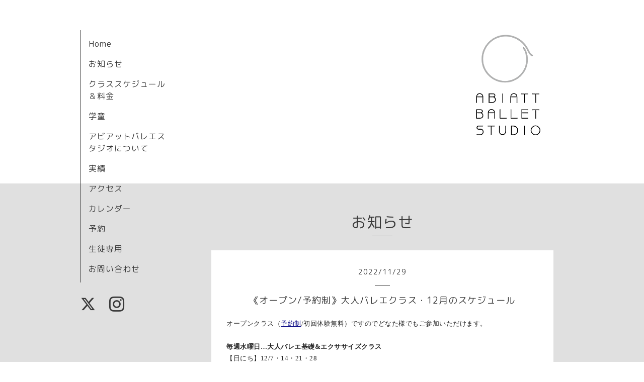

--- FILE ---
content_type: text/html; charset=utf-8
request_url: https://abiattstudio.com/info/4879132
body_size: 4615
content:
<!DOCTYPE html>
<html lang="ja">
<head>
  <!-- Organic: ver.202303270000 -->
  <meta charset="utf-8">
  <title>《オープン/予約制》大人バレエクラス・12月のスケジュール - ABIATT BALLET STUDIO 
アビアットバレエスタジオ
</title>
  <meta name="viewport" content="width=device-width,initial-scale=1.0,minimum-scale=1.0">
  <meta name="description" content="オープンクラス（予約制/初回体験無料）ですのでどなた様でもご参加いただけます。毎週水曜日&amp;hellip;大人バレエ基礎&amp;amp;エクササイズクラス【日にち】12/7・14・21・2...">
  <meta name="keywords" content="abiattballetstudio">
  <meta property="og:title" content="《オープン/予約制》大人バレエクラス・12月のスケジュール">
  <meta property="og:image" content="https://cdn.goope.jp/156958/2002041947455dc7.png">
  <meta property="og:site_name" content="ABIATT BALLET STUDIO 
アビアットバレエスタジオ
">
  <link rel="shortcut icon" href="//cdn.goope.jp/156958/200204144713-5e390561d2ba8.ico" />
  <link rel="alternate" type="application/rss+xml" title="ABIATT BALLET STUDIO 
アビアットバレエスタジオ
 / RSS" href="/feed.rss">
  <link rel="stylesheet" href="https://fonts.googleapis.com/css?family=Lora">
  <link rel="stylesheet" href="/style.css?629189-1739337123">
  <link rel="stylesheet" href="/css/font-awesome/css/font-awesome.min.css">
  <link rel="stylesheet" href="/assets/slick/slick.css">
  <script src="/assets/jquery/jquery-3.5.1.min.js"></script>
  <script src="/assets/clipsquareimage/jquery.clipsquareimage.js"></script>
</head>

<body id="info">

  <div id="container">

    <div id="button_navi">
      <div class="navi_trigger cd-primary-nav-trigger">
        <img class="menu_btn" src="/img/theme_organic/menu_btn.png">
        <img class="menu_close_btn" src="/img/theme_organic/menu_close_btn.png">
      </div>
    </div>
    <div class="navi mobile"></div>

    <!-- #header_area -->
    <div id="header_area">
      <!-- #header -->
      <div id="header">
        <h1>
          <a class="shop_sitename" href="https://abiattstudio.com"><img src='//cdn.goope.jp/156958/2002041947455dc7_l.png' alt='ABIATT BALLET STUDIO 
アビアットバレエスタジオ
' /></a>
        </h1>
        <p>
          
        </p>
      </div>
      <!-- /#header -->

      <div id="navi_area">
        <div class="navi_wrap_pc">
          <ul class="navi_list">
            
            <li class="navi_top">
              <a href="/" >Home</a>
            </li>
            
            <li class="navi_info active">
              <a href="/info" >お知らせ</a>
            </li>
            
            <li class="navi_menu">
              <a href="/menu" >クラススケジュール＆料金</a>
            </li>
            
            <li class="navi_free free_484355">
              <a href="/free/afterschool" >学童</a>
            </li>
            
            <li class="navi_free free_484241">
              <a href="/free/about" >アビアットバレエスタジオについて</a>
            </li>
            
            <li class="navi_free free_484243">
              <a href="/free/performance" >実績</a>
            </li>
            
            <li class="navi_about">
              <a href="/about" >アクセス</a>
            </li>
            
            <li class="navi_calendar">
              <a href="/calendar" >カレンダー</a>
            </li>
            
            <li class="navi_event_reservation">
              <a href="/reservation/event/" >予約</a>
            </li>
            
            <li class="thickbox navi_melmaga">
              <a href="/pc/melmaga/abiattabiatt/?width=550&height=500&inlineId=myOnPageContent&keepThis=true&TB_iframe=true" target="_blank">生徒専用</a>
            </li>
            
            <li class="navi_contact">
              <a href="/contact" >お問い合わせ</a>
            </li>
            
          </ul>
          <ul class="social_list">
              <li>
                
                <a href="https://twitter.com/abiattstudio" target="_blank">
                  <span class="icon-twitter"></span>
                </a>
                
              </li>
              <li>
                
              </li>
              <li>
                
                <a href="https://www.instagram.com/abiatt.ballet.studio/" target="_blank">
                  <span class="icon-instagram"></span>
                </a>
                
              </li>
          </ul>
        </div>
      </div>
      <!-- /#header_area -->

    </div>

    <!-- #content_area -->
    <div id="content_area">

      <!-- #content-->
      <div id="content">

        <!-- #main -->
        <div id="main">

        

        <!-- .contents_box -->
        <div class="contents_box">

          
          <h2>
            お知らせ
          </h2>
          <div class="title_underline"></div>
          

          
            
          
            <ul class="sub_navi">
<li><a href='/info/2025-12'>2025-12（1）</a></li>
<li><a href='/info/2025-11'>2025-11（1）</a></li>
<li><a href='/info/2025-10'>2025-10（1）</a></li>
<li><a href='/info/2025-09'>2025-09（1）</a></li>
<li><a href='/info/2025-08'>2025-08（1）</a></li>
<li><a href='/info/2025-07'>2025-07（2）</a></li>
<li><a href='/info/2025-06'>2025-06（2）</a></li>
<li><a href='/info/2025-05'>2025-05（1）</a></li>
<li><a href='/info/2025-04'>2025-04（1）</a></li>
<li><a href='/info/2025-03'>2025-03（2）</a></li>
<li><a href='/info/2025-02'>2025-02（1）</a></li>
<li><a href='/info/2025-01'>2025-01（2）</a></li>
<li><a href='/info/2024-12'>2024-12（1）</a></li>
<li><a href='/info/2024-11'>2024-11（2）</a></li>
<li><a href='/info/2024-10'>2024-10（2）</a></li>
<li><a href='/info/2024-09'>2024-09（1）</a></li>
<li><a href='/info/2024-08'>2024-08（2）</a></li>
<li><a href='/info/2024-07'>2024-07（1）</a></li>
<li><a href='/info/2024-06'>2024-06（2）</a></li>
<li><a href='/info/2024-05'>2024-05（1）</a></li>
<li><a href='/info/2024-04'>2024-04（1）</a></li>
<li><a href='/info/2024-03'>2024-03（1）</a></li>
<li><a href='/info/2024-02'>2024-02（1）</a></li>
<li><a href='/info/2024-01'>2024-01（1）</a></li>
<li><a href='/info/2023-12'>2023-12（1）</a></li>
<li><a href='/info/2023-11'>2023-11（1）</a></li>
<li><a href='/info/2023-10'>2023-10（1）</a></li>
<li><a href='/info/2023-09'>2023-09（1）</a></li>
<li><a href='/info/2023-08'>2023-08（1）</a></li>
<li><a href='/info/2023-07'>2023-07（1）</a></li>
<li><a href='/info/2023-06'>2023-06（2）</a></li>
<li><a href='/info/2023-05'>2023-05（2）</a></li>
<li><a href='/info/2023-04'>2023-04（2）</a></li>
<li><a href='/info/2023-03'>2023-03（2）</a></li>
<li><a href='/info/2023-02'>2023-02（2）</a></li>
<li><a href='/info/2023-01'>2023-01（2）</a></li>
<li><a href='/info/2022-12'>2022-12（2）</a></li>
<li><a href='/info/2022-11'>2022-11（2）</a></li>
<li><a href='/info/2022-10'>2022-10（2）</a></li>
<li><a href='/info/2022-09'>2022-09（2）</a></li>
<li><a href='/info/2022-08'>2022-08（4）</a></li>
<li><a href='/info/2022-07'>2022-07（3）</a></li>
<li><a href='/info/2022-06'>2022-06（1）</a></li>
<li><a href='/info/2022-05'>2022-05（2）</a></li>
<li><a href='/info/2022-04'>2022-04（2）</a></li>
<li><a href='/info/2022-03'>2022-03（1）</a></li>
<li><a href='/info/2022-02'>2022-02（3）</a></li>
<li><a href='/info/2022-01'>2022-01（3）</a></li>
<li><a href='/info/2021-11'>2021-11（1）</a></li>
<li><a href='/info/2021-10'>2021-10（1）</a></li>
<li><a href='/info/2021-09'>2021-09（1）</a></li>
<li><a href='/info/2021-08'>2021-08（1）</a></li>
<li><a href='/info/2021-06'>2021-06（1）</a></li>
<li><a href='/info/2021-05'>2021-05（1）</a></li>
<li><a href='/info/2021-04'>2021-04（1）</a></li>
<li><a href='/info/2021-03'>2021-03（1）</a></li>
<li><a href='/info/2021-02'>2021-02（1）</a></li>
<li><a href='/info/2021-01'>2021-01（2）</a></li>
<li><a href='/info/2020-12'>2020-12（1）</a></li>
<li><a href='/info/2020-10'>2020-10（3）</a></li>
<li><a href='/info/2020-09'>2020-09（1）</a></li>
<li><a href='/info/2020-08'>2020-08（4）</a></li>
<li><a href='/info/2020-07'>2020-07（3）</a></li>
<li><a href='/info/2020-06'>2020-06（7）</a></li>
</ul>

          
            
          
            
          
            
          
            
          
            
          
            
          
            
          
            
          
            
          

          
          
          <div class="contents_box_inner">
            <p class="date">
              2022<span>/</span>11<span>/</span>29
            </p>
            <div class="date_underline"></div>
            <a href="/info/4879132">
              <h4>《オープン/予約制》大人バレエクラス・12月のスケジュール</h4>
            </a>
            <div class="photo">
              
            </div>
            <div class="textfield">
              <div style="color: #222222; font-family: Arial, Helvetica, sans-serif; font-size: small; box-sizing: border-box; border-collapse: collapse; overflow-wrap: normal; word-break: break-all; letter-spacing: 0.5px;">
<div style="box-sizing: border-box; border-collapse: collapse; overflow-wrap: normal; word-break: break-all; letter-spacing: 0.5px; color: #222222; font-family: Arial, Helvetica, sans-serif; font-size: small;">
<div style="color: #222222; font-family: Arial, Helvetica, sans-serif; font-size: small; box-sizing: border-box; border-collapse: collapse; overflow-wrap: normal; word-break: break-all; letter-spacing: 0.5px;"><span lang="EN-US" style="box-sizing: border-box; border-collapse: collapse; overflow-wrap: normal; word-break: break-all; font-size: 10pt; font-family: 游明朝, serif; background-image: initial; background-position: initial; background-size: initial; background-repeat: initial; background-attachment: initial; background-origin: initial; background-clip: initial;">オープンクラス（<span style="color: #000080;"><a href="https://abiattstudio.com/reservation/event/" style="color: #000080;">予約制</a></span>/初回体験無料）ですのでどなた様でもご参加いただけます。</span></div>
<div style="color: #222222; font-family: Arial, Helvetica, sans-serif; font-size: small; box-sizing: border-box; border-collapse: collapse; overflow-wrap: normal; word-break: break-all; letter-spacing: 0.5px;"><span lang="EN-US" style="box-sizing: border-box; border-collapse: collapse; overflow-wrap: normal; word-break: break-all; font-size: 10pt; font-family: 游明朝, serif; background-image: initial; background-position: initial; background-size: initial; background-repeat: initial; background-attachment: initial; background-origin: initial; background-clip: initial;">&nbsp;</span></div>
<div style="color: #222222; font-family: Arial, Helvetica, sans-serif; font-size: small; box-sizing: border-box; border-collapse: collapse; overflow-wrap: normal; word-break: break-all; letter-spacing: 0.5px;"><span lang="EN-US" style="box-sizing: border-box; border-collapse: collapse; overflow-wrap: normal; word-break: break-all; font-family: 游明朝, serif; background-image: initial; background-position: initial; background-size: initial; background-repeat: initial; background-attachment: initial; background-origin: initial; background-clip: initial;"><span lang="EN-US" style="box-sizing: border-box; border-collapse: collapse; overflow-wrap: normal; word-break: break-all; font-family: 游明朝, serif; background-image: initial; background-position: initial; background-size: initial; background-repeat: initial; background-attachment: initial; background-origin: initial; background-clip: initial;"></span></span></div>
<div style="color: #222222; font-family: Arial, Helvetica, sans-serif; font-size: small; box-sizing: border-box; border-collapse: collapse; overflow-wrap: normal; word-break: break-all; letter-spacing: 0.5px;"><strong><span style="font-size: 10pt;"><span lang="EN-US" style="box-sizing: border-box; border-collapse: collapse; overflow-wrap: normal; word-break: break-all; font-family: 游明朝, serif; background-image: initial; background-position: initial; background-size: initial; background-repeat: initial; background-attachment: initial; background-origin: initial; background-clip: initial;">毎週水曜日&hellip;</span><span style="box-sizing: border-box; border-collapse: collapse; overflow-wrap: normal; word-break: break-all; font-family: 游明朝, serif; background-image: initial; background-position: initial; background-size: initial; background-repeat: initial; background-attachment: initial; background-origin: initial; background-clip: initial;">大人バレエ基礎<span lang="EN-US" style="box-sizing: border-box; border-collapse: collapse; overflow-wrap: normal; word-break: break-all;">&amp;</span>エクササイズクラス</span></span></strong><span lang="EN-US" style="box-sizing: border-box; border-collapse: collapse; overflow-wrap: normal; word-break: break-all; font-family: 游明朝, serif;"><span color="#222222" face="游明朝, serif" style="box-sizing: border-box; border-collapse: collapse; overflow-wrap: normal; word-break: break-all;"></span><br style="box-sizing: border-box; border-collapse: collapse; overflow-wrap: normal; word-break: break-all;" /></span><span style="box-sizing: border-box; border-collapse: collapse; overflow-wrap: normal; word-break: break-all; font-family: 游明朝, serif; background-image: initial; background-position: initial; background-size: initial; background-repeat: initial; background-attachment: initial; background-origin: initial; background-clip: initial;">【日にち】12/7・14・21・28　</span></div>
</div>
</div>
<div style="color: #222222; font-family: Arial, Helvetica, sans-serif; font-size: small; box-sizing: border-box; border-collapse: collapse; overflow-wrap: normal; word-break: break-all; letter-spacing: 0.5px;">
<div style="box-sizing: border-box; border-collapse: collapse; overflow-wrap: normal; word-break: break-all;"><span lang="EN-US" style="box-sizing: border-box; border-collapse: collapse; overflow-wrap: normal; word-break: break-all; font-family: 游明朝, serif;">【時　間】<span lang="EN-US" style="box-sizing: border-box; border-collapse: collapse; overflow-wrap: normal; word-break: break-all;">10:30</span>〜<span lang="EN-US" style="box-sizing: border-box; border-collapse: collapse; overflow-wrap: normal; word-break: break-all;">11:30</span><br style="box-sizing: border-box; border-collapse: collapse; overflow-wrap: normal; word-break: break-all;" /></span><span style="box-sizing: border-box; border-collapse: collapse; overflow-wrap: normal; word-break: break-all; font-family: 游明朝, serif; background-image: initial; background-position: initial; background-size: initial; background-repeat: initial; background-attachment: initial; background-origin: initial; background-clip: initial;">【講　師】石嶋 紗織</span><span lang="EN-US" style="box-sizing: border-box; border-collapse: collapse; overflow-wrap: normal; word-break: break-all; font-family: 游明朝, serif;"><br style="box-sizing: border-box; border-collapse: collapse; overflow-wrap: normal; word-break: break-all;" /></span><span style="box-sizing: border-box; border-collapse: collapse; overflow-wrap: normal; word-break: break-all; font-family: 游明朝, serif; background-image: initial; background-position: initial; background-size: initial; background-repeat: initial; background-attachment: initial; background-origin: initial; background-clip: initial;">【受講料】<span lang="EN-US" style="box-sizing: border-box; border-collapse: collapse; overflow-wrap: normal; word-break: break-all;">2.000</span>円</span><span lang="EN-US" style="box-sizing: border-box; border-collapse: collapse; overflow-wrap: normal; word-break: break-all; font-family: 游明朝, serif;"><br style="box-sizing: border-box; border-collapse: collapse; overflow-wrap: normal; word-break: break-all;" /></span><span style="box-sizing: border-box; border-collapse: collapse; overflow-wrap: normal; word-break: break-all; font-family: 游明朝, serif; background-image: initial; background-position: initial; background-size: initial; background-repeat: initial; background-attachment: initial; background-origin: initial; background-clip: initial;">【定　員】<span lang="EN-US" style="box-sizing: border-box; border-collapse: collapse; overflow-wrap: normal; word-break: break-all;">6</span>名</span></div>
<div style="box-sizing: border-box; border-collapse: collapse; overflow-wrap: normal; word-break: break-all;"><span style="box-sizing: border-box; border-collapse: collapse; overflow-wrap: normal; word-break: break-all; font-family: 游明朝, serif; background-image: initial; background-position: initial; background-size: initial; background-repeat: initial; background-attachment: initial; background-origin: initial; background-clip: initial;">【内　容】</span><span style="font-family: 游明朝, serif; font-size: 10pt;">まずは床に座って身体をほぐすところからスタート。ゆったりとした呼吸を意識しながら全身のストレッチを行います。</span></div>
<div style="box-sizing: border-box; border-collapse: collapse; overflow-wrap: normal; word-break: break-all;"><span style="box-sizing: border-box; border-collapse: collapse; overflow-wrap: normal; word-break: break-all; font-family: 游明朝, serif; background-image: initial; background-position: initial; background-size: initial; background-repeat: initial; background-attachment: initial; background-origin: initial; background-clip: initial; font-size: 10pt;">腹筋や背筋を使った動きも取り入れ、身体の芯を意識した後は立ち上がってバーレッスンへ。音楽にあわせて講師の動きを真似するだけで自然とバレエの基礎が身につきます。</span></div>
<div style="box-sizing: border-box; border-collapse: collapse; overflow-wrap: normal; word-break: break-all;"><span style="box-sizing: border-box; border-collapse: collapse; overflow-wrap: normal; word-break: break-all; font-family: 游明朝, serif; background-image: initial; background-position: initial; background-size: initial; background-repeat: initial; background-attachment: initial; background-origin: initial; background-clip: initial; font-size: 10pt;">バーの後はセンターレッスン。重心の移動やバランスを意識しながら徐々に身体を大きく動かしていきます。バレエの優雅な動きで身体が美しくしなやかに整うだけでなく、終わったあとは汗をいっぱいかいて爽快な気分に♪</span></div>
<div style="box-sizing: border-box; border-collapse: collapse; overflow-wrap: normal; word-break: break-all;"><span style="box-sizing: border-box; border-collapse: collapse; overflow-wrap: normal; word-break: break-all; font-family: 游明朝, serif; background-image: initial; background-position: initial; background-size: initial; background-repeat: initial; background-attachment: initial; background-origin: initial; background-clip: initial; font-size: 10pt;">運動不足解消、免疫力アップ、美容健康のため、広々とした明るいスタジオで一緒に楽しみませんか？バレエは難しいと思っている未経験者の方、子どもの頃に習ったことはあるけれど今は身体が硬くて無理だわ&hellip;と思っている方もぜひ一度体験レッスンにお越しください。お待ちしております。</span></div>
<div style="box-sizing: border-box; border-collapse: collapse; overflow-wrap: normal; word-break: break-all;"><span style="box-sizing: border-box; border-collapse: collapse; overflow-wrap: normal; word-break: break-all; font-family: 游明朝, serif; background-image: initial; background-position: initial; background-size: initial; background-repeat: initial; background-attachment: initial; background-origin: initial; background-clip: initial;">&nbsp;</span></div>
<div style="box-sizing: border-box; border-collapse: collapse; overflow-wrap: normal; word-break: break-all;"><span lang="EN-US" style="box-sizing: border-box; border-collapse: collapse; overflow-wrap: normal; word-break: break-all; font-family: 游明朝, serif; background-image: initial; background-position: initial; background-size: initial; background-repeat: initial; background-attachment: initial; background-origin: initial; background-clip: initial;"></span></div>
<div style="box-sizing: border-box; border-collapse: collapse; overflow-wrap: normal; word-break: break-all;"><strong><span lang="EN-US" style="box-sizing: border-box; border-collapse: collapse; overflow-wrap: normal; word-break: break-all; font-family: 游明朝, serif; background-image: initial; background-position: initial; background-size: initial; background-repeat: initial; background-attachment: initial; background-origin: initial; background-clip: initial;">毎週金曜日&hellip;大人バレエ初級クラス</span></strong></div>
<div style="box-sizing: border-box; border-collapse: collapse; overflow-wrap: normal; word-break: break-all;">
<div style="box-sizing: border-box; border-collapse: collapse; overflow-wrap: normal; word-break: break-all;"><span style="box-sizing: border-box; border-collapse: collapse; overflow-wrap: normal; word-break: break-all; font-family: 游明朝, serif; background-image: initial; background-position: initial; background-size: initial; background-repeat: initial; background-attachment: initial; background-origin: initial; background-clip: initial;"><span style="box-sizing: border-box; border-collapse: collapse; overflow-wrap: normal; word-break: break-all; background-image: initial; background-position: initial; background-size: initial; background-repeat: initial; background-attachment: initial; background-origin: initial; background-clip: initial;">【日にち】12/2・9・16・23</span></span></div>
<div style="box-sizing: border-box; border-collapse: collapse; overflow-wrap: normal; word-break: break-all;"><span style="box-sizing: border-box; border-collapse: collapse; overflow-wrap: normal; word-break: break-all; font-family: 游明朝, serif; background-image: initial; background-position: initial; background-size: initial; background-repeat: initial; background-attachment: initial; background-origin: initial; background-clip: initial;"><span style="box-sizing: border-box; border-collapse: collapse; overflow-wrap: normal; word-break: break-all; background-image: initial; background-position: initial; background-size: initial; background-repeat: initial; background-attachment: initial; background-origin: initial; background-clip: initial;">【時　間】<span lang="EN-US" style="box-sizing: border-box; border-collapse: collapse; overflow-wrap: normal; word-break: break-all;">10:00</span>〜<span lang="EN-US" style="box-sizing: border-box; border-collapse: collapse; overflow-wrap: normal; word-break: break-all;">11:20</span></span><span lang="EN-US" style="box-sizing: border-box; border-collapse: collapse; overflow-wrap: normal; word-break: break-all;"><br style="box-sizing: border-box; border-collapse: collapse; overflow-wrap: normal; word-break: break-all;" /></span><span style="box-sizing: border-box; border-collapse: collapse; overflow-wrap: normal; word-break: break-all; background-image: initial; background-position: initial; background-size: initial; background-repeat: initial; background-attachment: initial; background-origin: initial; background-clip: initial;">【講　師】石嶋紗織</span><span lang="EN-US" style="box-sizing: border-box; border-collapse: collapse; overflow-wrap: normal; word-break: break-all;"><br style="box-sizing: border-box; border-collapse: collapse; overflow-wrap: normal; word-break: break-all;" /></span><span style="box-sizing: border-box; border-collapse: collapse; overflow-wrap: normal; word-break: break-all; background-image: initial; background-position: initial; background-size: initial; background-repeat: initial; background-attachment: initial; background-origin: initial; background-clip: initial;">【受講料】<span lang="EN-US" style="box-sizing: border-box; border-collapse: collapse; overflow-wrap: normal; word-break: break-all;">2.500</span>円</span><span lang="EN-US" style="box-sizing: border-box; border-collapse: collapse; overflow-wrap: normal; word-break: break-all;"><br style="box-sizing: border-box; border-collapse: collapse; overflow-wrap: normal; word-break: break-all;" /></span><span style="box-sizing: border-box; border-collapse: collapse; overflow-wrap: normal; word-break: break-all; background-image: initial; background-position: initial; background-size: initial; background-repeat: initial; background-attachment: initial; background-origin: initial; background-clip: initial;">【定　員】<span lang="EN-US" style="box-sizing: border-box; border-collapse: collapse; overflow-wrap: normal; word-break: break-all;">10</span>名</span></span></div>
<div style="box-sizing: border-box; border-collapse: collapse; overflow-wrap: normal; word-break: break-all;">
<div style="box-sizing: border-box; border-collapse: collapse; overflow-wrap: normal; word-break: break-all;"><span style="box-sizing: border-box; border-collapse: collapse; overflow-wrap: normal; word-break: break-all; font-family: 游明朝, serif; background-image: initial; background-position: initial; background-size: initial; background-repeat: initial; background-attachment: initial; background-origin: initial; background-clip: initial; font-size: 10pt;"><span style="box-sizing: border-box; border-collapse: collapse; overflow-wrap: normal; word-break: break-all; background-image: initial; background-position: initial; background-size: initial; background-repeat: initial; background-attachment: initial; background-origin: initial; background-clip: initial;">【内　容】両手バーを持ち、筋肉や関節をゆっくり動かすウォーミングアップからはじめます。呼吸を整え軽くストレッチをしたら、片手バーに持ちかえプリエへ。</span></span></div>
<div style="box-sizing: border-box; border-collapse: collapse; overflow-wrap: normal; word-break: break-all;"><span face="游明朝, serif" style="font-family: 游明朝, serif; font-size: 10pt;">重心の乗せ方や足の出し方など基本の強化に加え、腕や顔を同時に動かす練習もしていきます。順番を間違えてしまっても大丈夫！さりげなくフォローを入れるなど、リラックスして楽しく学べることを大切にしています。</span></div>
<div style="box-sizing: border-box; border-collapse: collapse; overflow-wrap: normal; word-break: break-all;"><span face="游明朝, serif" style="font-family: 游明朝, serif; font-size: 10pt;">身体が温まったらセンターレッスンへ。音楽にのってスタジオを大きく使って動きます。和やかで質問しやすい雰囲気のなかさまざまな動きに挑戦し、心も身体も元気に！</span></div>
<div style="box-sizing: border-box; border-collapse: collapse; overflow-wrap: normal; word-break: break-all;"><span face="游明朝, serif" style="font-family: 游明朝, serif; font-size: 10pt;">以前習っていたけどまたバレエに挑戦したい、もう一度バレエを丁寧に学び直したい&hellip;など気になっている方はぜひ一度体験レッスンにお越しください。一緒に楽しみながらバレエ上達を目指しましょう。お待ちしております。</span></div>
</div>
</div>
</div>
            </div>
          </div>
          
          

          


          


          


          


          


          


          

          

          

            

            <ul class="info_footer_sub_navi">
              
              <li>
                
              </li>
              
              <li>
                <ul class="sub_navi">
<li><a href='/info/2025-12'>2025-12（1）</a></li>
<li><a href='/info/2025-11'>2025-11（1）</a></li>
<li><a href='/info/2025-10'>2025-10（1）</a></li>
<li><a href='/info/2025-09'>2025-09（1）</a></li>
<li><a href='/info/2025-08'>2025-08（1）</a></li>
<li><a href='/info/2025-07'>2025-07（2）</a></li>
<li><a href='/info/2025-06'>2025-06（2）</a></li>
<li><a href='/info/2025-05'>2025-05（1）</a></li>
<li><a href='/info/2025-04'>2025-04（1）</a></li>
<li><a href='/info/2025-03'>2025-03（2）</a></li>
<li><a href='/info/2025-02'>2025-02（1）</a></li>
<li><a href='/info/2025-01'>2025-01（2）</a></li>
<li><a href='/info/2024-12'>2024-12（1）</a></li>
<li><a href='/info/2024-11'>2024-11（2）</a></li>
<li><a href='/info/2024-10'>2024-10（2）</a></li>
<li><a href='/info/2024-09'>2024-09（1）</a></li>
<li><a href='/info/2024-08'>2024-08（2）</a></li>
<li><a href='/info/2024-07'>2024-07（1）</a></li>
<li><a href='/info/2024-06'>2024-06（2）</a></li>
<li><a href='/info/2024-05'>2024-05（1）</a></li>
<li><a href='/info/2024-04'>2024-04（1）</a></li>
<li><a href='/info/2024-03'>2024-03（1）</a></li>
<li><a href='/info/2024-02'>2024-02（1）</a></li>
<li><a href='/info/2024-01'>2024-01（1）</a></li>
<li><a href='/info/2023-12'>2023-12（1）</a></li>
<li><a href='/info/2023-11'>2023-11（1）</a></li>
<li><a href='/info/2023-10'>2023-10（1）</a></li>
<li><a href='/info/2023-09'>2023-09（1）</a></li>
<li><a href='/info/2023-08'>2023-08（1）</a></li>
<li><a href='/info/2023-07'>2023-07（1）</a></li>
<li><a href='/info/2023-06'>2023-06（2）</a></li>
<li><a href='/info/2023-05'>2023-05（2）</a></li>
<li><a href='/info/2023-04'>2023-04（2）</a></li>
<li><a href='/info/2023-03'>2023-03（2）</a></li>
<li><a href='/info/2023-02'>2023-02（2）</a></li>
<li><a href='/info/2023-01'>2023-01（2）</a></li>
<li><a href='/info/2022-12'>2022-12（2）</a></li>
<li><a href='/info/2022-11'>2022-11（2）</a></li>
<li><a href='/info/2022-10'>2022-10（2）</a></li>
<li><a href='/info/2022-09'>2022-09（2）</a></li>
<li><a href='/info/2022-08'>2022-08（4）</a></li>
<li><a href='/info/2022-07'>2022-07（3）</a></li>
<li><a href='/info/2022-06'>2022-06（1）</a></li>
<li><a href='/info/2022-05'>2022-05（2）</a></li>
<li><a href='/info/2022-04'>2022-04（2）</a></li>
<li><a href='/info/2022-03'>2022-03（1）</a></li>
<li><a href='/info/2022-02'>2022-02（3）</a></li>
<li><a href='/info/2022-01'>2022-01（3）</a></li>
<li><a href='/info/2021-11'>2021-11（1）</a></li>
<li><a href='/info/2021-10'>2021-10（1）</a></li>
<li><a href='/info/2021-09'>2021-09（1）</a></li>
<li><a href='/info/2021-08'>2021-08（1）</a></li>
<li><a href='/info/2021-06'>2021-06（1）</a></li>
<li><a href='/info/2021-05'>2021-05（1）</a></li>
<li><a href='/info/2021-04'>2021-04（1）</a></li>
<li><a href='/info/2021-03'>2021-03（1）</a></li>
<li><a href='/info/2021-02'>2021-02（1）</a></li>
<li><a href='/info/2021-01'>2021-01（2）</a></li>
<li><a href='/info/2020-12'>2020-12（1）</a></li>
<li><a href='/info/2020-10'>2020-10（3）</a></li>
<li><a href='/info/2020-09'>2020-09（1）</a></li>
<li><a href='/info/2020-08'>2020-08（4）</a></li>
<li><a href='/info/2020-07'>2020-07（3）</a></li>
<li><a href='/info/2020-06'>2020-06（7）</a></li>
</ul>

              </li>
              
              <li>
                
              </li>
              
              <li>
                
              </li>
              
              <li>
                
              </li>
              
              <li>
                
              </li>
              
              <li>
                
              </li>
              
              <li>
                
              </li>
              
              <li>
                
              </li>
              
              <li>
                
              </li>
              
              <li>
                
              </li>
              
            </ul>

          <div class="gadgets">
            <div class="inner">
            </div>
          </div>



          <div class="social">
            <div class="inner"><div id="navi_parts">
<div class="navi_parts_detail">
<div id="google_translate_element"></div><script type="text/javascript">function googleTranslateElementInit() {new google.translate.TranslateElement({pageLanguage: 'ja', includedLanguages: 'en,es,fr,it,ja,ko,zh-CN,zh-TW', layout: google.translate.TranslateElement.InlineLayout.SIMPLE}, 'google_translate_element');}</script><script type="text/javascript" src="//translate.google.com/translate_a/element.js?cb=googleTranslateElementInit"></script>
</div>
</div>
</div>
          </div>

        </div>
        <!-- /.contents_box -->

        </div>
        <!-- /#main -->


      </div>
      <!-- /#content -->

    </div>
    <!-- #content_area -->


    <div id="footer">
      <div class="inner">
        <div class="social_icon_mobile"></div>
        
        <div>
          &copy;2026 <a href="https://abiattstudio.com">ABIATT BALLET STUDIO アビアットバレエスタジオ</a>. All Rights Reserved.
        </div>
      </div>
    </div>

  </div>
  <!-- /#container -->

  <script src="/assets/colorbox/jquery.colorbox-1.6.4.min.js"></script>
  <script src="/js/tooltip.js"></script>
  <script src="/assets/slick/slick.js"></script>
  <script src="/assets/lineup/jquery-lineup.min.js"></script>
  <script src="/assets/tile/tile.js"></script>
  <script src="/js/theme_organic/init.js?20170511"></script>
  <script src="/assets/mobilemenu/mobilemenu.js"></script>
</body>
</html>
